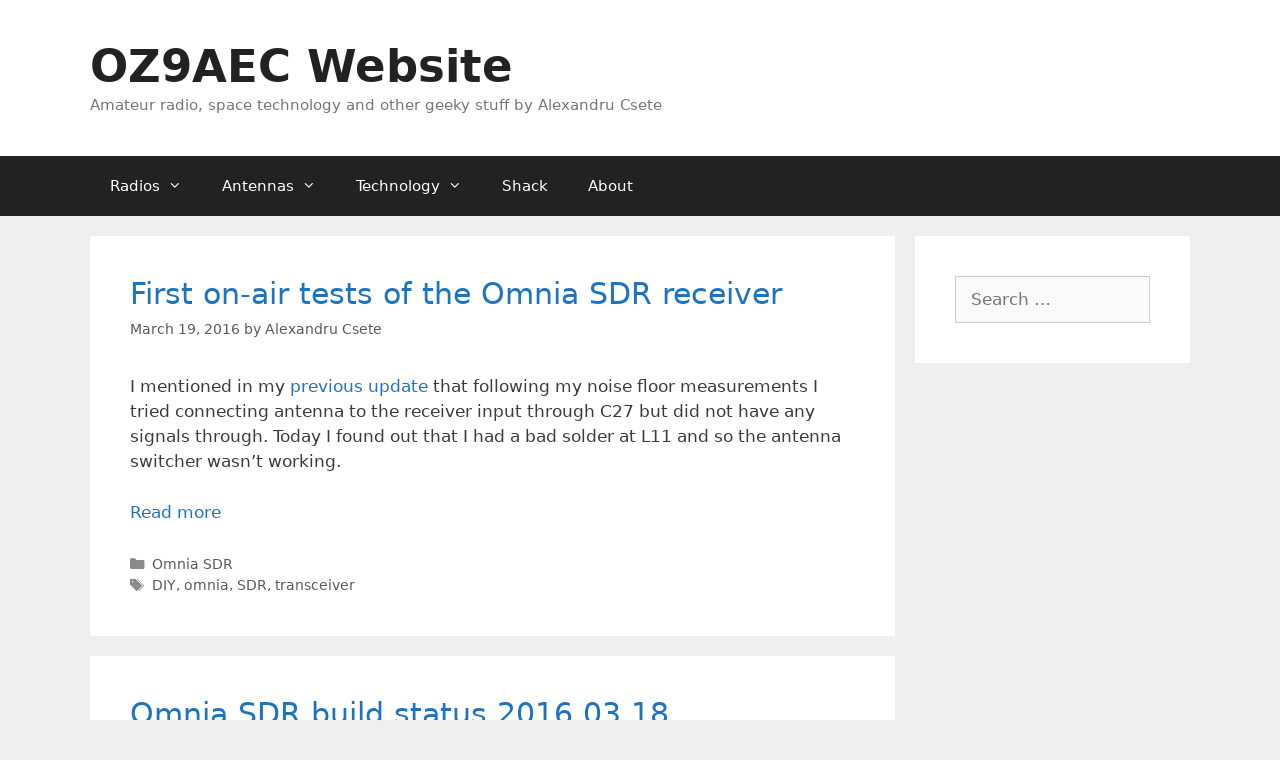

--- FILE ---
content_type: text/html; charset=UTF-8
request_url: https://www.oz9aec.net/page/3?title=Special%3ARecentChangesLinked&hideminor=0&hideanons=1
body_size: 13790
content:
<!DOCTYPE html>
<html lang="en-US">
<head>
	<meta charset="UTF-8">
	<meta name='robots' content='index, follow, max-image-preview:large, max-snippet:-1, max-video-preview:-1' />
<meta name="viewport" content="width=device-width, initial-scale=1">
	<!-- This site is optimized with the Yoast SEO plugin v26.7 - https://yoast.com/wordpress/plugins/seo/ -->
	<title>OZ9AEC Website - Page 3 of 44 - Amateur radio, space technology and other geeky stuff by Alexandru Csete</title>
	<meta name="description" content="Amateur radio, space technology and other geeky stuff by Alexandru Csete" />
	<link rel="canonical" href="https://www.oz9aec.net/page/3" />
	<link rel="prev" href="https://www.oz9aec.net/page/2" />
	<link rel="next" href="https://www.oz9aec.net/page/4" />
	<meta property="og:locale" content="en_US" />
	<meta property="og:type" content="website" />
	<meta property="og:title" content="OZ9AEC Website" />
	<meta property="og:description" content="Amateur radio, space technology and other geeky stuff by Alexandru Csete" />
	<meta property="og:url" content="https://www.oz9aec.net/" />
	<meta property="og:site_name" content="OZ9AEC Website" />
	<meta name="twitter:card" content="summary_large_image" />
	<meta name="twitter:site" content="@csete" />
	<script type="application/ld+json" class="yoast-schema-graph">{"@context":"https://schema.org","@graph":[{"@type":"CollectionPage","@id":"https://www.oz9aec.net/","url":"https://www.oz9aec.net/page/3","name":"OZ9AEC Website - Page 3 of 44 - Amateur radio, space technology and other geeky stuff by Alexandru Csete","isPartOf":{"@id":"https://www.oz9aec.net/#website"},"about":{"@id":"https://www.oz9aec.net/#/schema/person/0b38ad122247a07992b0bac5d3da28fa"},"description":"Amateur radio, space technology and other geeky stuff by Alexandru Csete","breadcrumb":{"@id":"https://www.oz9aec.net/page/3#breadcrumb"},"inLanguage":"en-US"},{"@type":"BreadcrumbList","@id":"https://www.oz9aec.net/page/3#breadcrumb","itemListElement":[{"@type":"ListItem","position":1,"name":"Home"}]},{"@type":"WebSite","@id":"https://www.oz9aec.net/#website","url":"https://www.oz9aec.net/","name":"OZ9AEC Website","description":"Amateur radio, space technology and other geeky stuff by Alexandru Csete","publisher":{"@id":"https://www.oz9aec.net/#/schema/person/0b38ad122247a07992b0bac5d3da28fa"},"potentialAction":[{"@type":"SearchAction","target":{"@type":"EntryPoint","urlTemplate":"https://www.oz9aec.net/?s={search_term_string}"},"query-input":{"@type":"PropertyValueSpecification","valueRequired":true,"valueName":"search_term_string"}}],"inLanguage":"en-US"},{"@type":["Person","Organization"],"@id":"https://www.oz9aec.net/#/schema/person/0b38ad122247a07992b0bac5d3da28fa","name":"Alexandru Csete","image":{"@type":"ImageObject","inLanguage":"en-US","@id":"https://www.oz9aec.net/#/schema/person/image/","url":"https://secure.gravatar.com/avatar/79dd409256eaf894c2fc67deab5a5c23f6fab4060a8e7bec48ad8842b97aacbc?s=96&d=mm&r=g","contentUrl":"https://secure.gravatar.com/avatar/79dd409256eaf894c2fc67deab5a5c23f6fab4060a8e7bec48ad8842b97aacbc?s=96&d=mm&r=g","caption":"Alexandru Csete"},"logo":{"@id":"https://www.oz9aec.net/#/schema/person/image/"},"description":"Embedded software engineer in the satcom industry during the day. Radio amateur and SDR hacker during the night.","sameAs":["https://www.oz9aec.net","https://x.com/csete"]}]}</script>
	<!-- / Yoast SEO plugin. -->


<link rel="alternate" type="application/rss+xml" title="OZ9AEC Website &raquo; Feed" href="https://www.oz9aec.net/feed" />
<link rel="alternate" type="application/rss+xml" title="OZ9AEC Website &raquo; Comments Feed" href="https://www.oz9aec.net/comments/feed" />
<style id='wp-img-auto-sizes-contain-inline-css'>
img:is([sizes=auto i],[sizes^="auto," i]){contain-intrinsic-size:3000px 1500px}
/*# sourceURL=wp-img-auto-sizes-contain-inline-css */
</style>
<style id='wp-emoji-styles-inline-css'>

	img.wp-smiley, img.emoji {
		display: inline !important;
		border: none !important;
		box-shadow: none !important;
		height: 1em !important;
		width: 1em !important;
		margin: 0 0.07em !important;
		vertical-align: -0.1em !important;
		background: none !important;
		padding: 0 !important;
	}
/*# sourceURL=wp-emoji-styles-inline-css */
</style>
<style id='wp-block-library-inline-css'>
:root{--wp-block-synced-color:#7a00df;--wp-block-synced-color--rgb:122,0,223;--wp-bound-block-color:var(--wp-block-synced-color);--wp-editor-canvas-background:#ddd;--wp-admin-theme-color:#007cba;--wp-admin-theme-color--rgb:0,124,186;--wp-admin-theme-color-darker-10:#006ba1;--wp-admin-theme-color-darker-10--rgb:0,107,160.5;--wp-admin-theme-color-darker-20:#005a87;--wp-admin-theme-color-darker-20--rgb:0,90,135;--wp-admin-border-width-focus:2px}@media (min-resolution:192dpi){:root{--wp-admin-border-width-focus:1.5px}}.wp-element-button{cursor:pointer}:root .has-very-light-gray-background-color{background-color:#eee}:root .has-very-dark-gray-background-color{background-color:#313131}:root .has-very-light-gray-color{color:#eee}:root .has-very-dark-gray-color{color:#313131}:root .has-vivid-green-cyan-to-vivid-cyan-blue-gradient-background{background:linear-gradient(135deg,#00d084,#0693e3)}:root .has-purple-crush-gradient-background{background:linear-gradient(135deg,#34e2e4,#4721fb 50%,#ab1dfe)}:root .has-hazy-dawn-gradient-background{background:linear-gradient(135deg,#faaca8,#dad0ec)}:root .has-subdued-olive-gradient-background{background:linear-gradient(135deg,#fafae1,#67a671)}:root .has-atomic-cream-gradient-background{background:linear-gradient(135deg,#fdd79a,#004a59)}:root .has-nightshade-gradient-background{background:linear-gradient(135deg,#330968,#31cdcf)}:root .has-midnight-gradient-background{background:linear-gradient(135deg,#020381,#2874fc)}:root{--wp--preset--font-size--normal:16px;--wp--preset--font-size--huge:42px}.has-regular-font-size{font-size:1em}.has-larger-font-size{font-size:2.625em}.has-normal-font-size{font-size:var(--wp--preset--font-size--normal)}.has-huge-font-size{font-size:var(--wp--preset--font-size--huge)}.has-text-align-center{text-align:center}.has-text-align-left{text-align:left}.has-text-align-right{text-align:right}.has-fit-text{white-space:nowrap!important}#end-resizable-editor-section{display:none}.aligncenter{clear:both}.items-justified-left{justify-content:flex-start}.items-justified-center{justify-content:center}.items-justified-right{justify-content:flex-end}.items-justified-space-between{justify-content:space-between}.screen-reader-text{border:0;clip-path:inset(50%);height:1px;margin:-1px;overflow:hidden;padding:0;position:absolute;width:1px;word-wrap:normal!important}.screen-reader-text:focus{background-color:#ddd;clip-path:none;color:#444;display:block;font-size:1em;height:auto;left:5px;line-height:normal;padding:15px 23px 14px;text-decoration:none;top:5px;width:auto;z-index:100000}html :where(.has-border-color){border-style:solid}html :where([style*=border-top-color]){border-top-style:solid}html :where([style*=border-right-color]){border-right-style:solid}html :where([style*=border-bottom-color]){border-bottom-style:solid}html :where([style*=border-left-color]){border-left-style:solid}html :where([style*=border-width]){border-style:solid}html :where([style*=border-top-width]){border-top-style:solid}html :where([style*=border-right-width]){border-right-style:solid}html :where([style*=border-bottom-width]){border-bottom-style:solid}html :where([style*=border-left-width]){border-left-style:solid}html :where(img[class*=wp-image-]){height:auto;max-width:100%}:where(figure){margin:0 0 1em}html :where(.is-position-sticky){--wp-admin--admin-bar--position-offset:var(--wp-admin--admin-bar--height,0px)}@media screen and (max-width:600px){html :where(.is-position-sticky){--wp-admin--admin-bar--position-offset:0px}}

/*# sourceURL=wp-block-library-inline-css */
</style><style id='global-styles-inline-css'>
:root{--wp--preset--aspect-ratio--square: 1;--wp--preset--aspect-ratio--4-3: 4/3;--wp--preset--aspect-ratio--3-4: 3/4;--wp--preset--aspect-ratio--3-2: 3/2;--wp--preset--aspect-ratio--2-3: 2/3;--wp--preset--aspect-ratio--16-9: 16/9;--wp--preset--aspect-ratio--9-16: 9/16;--wp--preset--color--black: #000000;--wp--preset--color--cyan-bluish-gray: #abb8c3;--wp--preset--color--white: #ffffff;--wp--preset--color--pale-pink: #f78da7;--wp--preset--color--vivid-red: #cf2e2e;--wp--preset--color--luminous-vivid-orange: #ff6900;--wp--preset--color--luminous-vivid-amber: #fcb900;--wp--preset--color--light-green-cyan: #7bdcb5;--wp--preset--color--vivid-green-cyan: #00d084;--wp--preset--color--pale-cyan-blue: #8ed1fc;--wp--preset--color--vivid-cyan-blue: #0693e3;--wp--preset--color--vivid-purple: #9b51e0;--wp--preset--color--contrast: var(--contrast);--wp--preset--color--contrast-2: var(--contrast-2);--wp--preset--color--contrast-3: var(--contrast-3);--wp--preset--color--base: var(--base);--wp--preset--color--base-2: var(--base-2);--wp--preset--color--base-3: var(--base-3);--wp--preset--color--accent: var(--accent);--wp--preset--gradient--vivid-cyan-blue-to-vivid-purple: linear-gradient(135deg,rgb(6,147,227) 0%,rgb(155,81,224) 100%);--wp--preset--gradient--light-green-cyan-to-vivid-green-cyan: linear-gradient(135deg,rgb(122,220,180) 0%,rgb(0,208,130) 100%);--wp--preset--gradient--luminous-vivid-amber-to-luminous-vivid-orange: linear-gradient(135deg,rgb(252,185,0) 0%,rgb(255,105,0) 100%);--wp--preset--gradient--luminous-vivid-orange-to-vivid-red: linear-gradient(135deg,rgb(255,105,0) 0%,rgb(207,46,46) 100%);--wp--preset--gradient--very-light-gray-to-cyan-bluish-gray: linear-gradient(135deg,rgb(238,238,238) 0%,rgb(169,184,195) 100%);--wp--preset--gradient--cool-to-warm-spectrum: linear-gradient(135deg,rgb(74,234,220) 0%,rgb(151,120,209) 20%,rgb(207,42,186) 40%,rgb(238,44,130) 60%,rgb(251,105,98) 80%,rgb(254,248,76) 100%);--wp--preset--gradient--blush-light-purple: linear-gradient(135deg,rgb(255,206,236) 0%,rgb(152,150,240) 100%);--wp--preset--gradient--blush-bordeaux: linear-gradient(135deg,rgb(254,205,165) 0%,rgb(254,45,45) 50%,rgb(107,0,62) 100%);--wp--preset--gradient--luminous-dusk: linear-gradient(135deg,rgb(255,203,112) 0%,rgb(199,81,192) 50%,rgb(65,88,208) 100%);--wp--preset--gradient--pale-ocean: linear-gradient(135deg,rgb(255,245,203) 0%,rgb(182,227,212) 50%,rgb(51,167,181) 100%);--wp--preset--gradient--electric-grass: linear-gradient(135deg,rgb(202,248,128) 0%,rgb(113,206,126) 100%);--wp--preset--gradient--midnight: linear-gradient(135deg,rgb(2,3,129) 0%,rgb(40,116,252) 100%);--wp--preset--font-size--small: 13px;--wp--preset--font-size--medium: 20px;--wp--preset--font-size--large: 36px;--wp--preset--font-size--x-large: 42px;--wp--preset--spacing--20: 0.44rem;--wp--preset--spacing--30: 0.67rem;--wp--preset--spacing--40: 1rem;--wp--preset--spacing--50: 1.5rem;--wp--preset--spacing--60: 2.25rem;--wp--preset--spacing--70: 3.38rem;--wp--preset--spacing--80: 5.06rem;--wp--preset--shadow--natural: 6px 6px 9px rgba(0, 0, 0, 0.2);--wp--preset--shadow--deep: 12px 12px 50px rgba(0, 0, 0, 0.4);--wp--preset--shadow--sharp: 6px 6px 0px rgba(0, 0, 0, 0.2);--wp--preset--shadow--outlined: 6px 6px 0px -3px rgb(255, 255, 255), 6px 6px rgb(0, 0, 0);--wp--preset--shadow--crisp: 6px 6px 0px rgb(0, 0, 0);}:where(.is-layout-flex){gap: 0.5em;}:where(.is-layout-grid){gap: 0.5em;}body .is-layout-flex{display: flex;}.is-layout-flex{flex-wrap: wrap;align-items: center;}.is-layout-flex > :is(*, div){margin: 0;}body .is-layout-grid{display: grid;}.is-layout-grid > :is(*, div){margin: 0;}:where(.wp-block-columns.is-layout-flex){gap: 2em;}:where(.wp-block-columns.is-layout-grid){gap: 2em;}:where(.wp-block-post-template.is-layout-flex){gap: 1.25em;}:where(.wp-block-post-template.is-layout-grid){gap: 1.25em;}.has-black-color{color: var(--wp--preset--color--black) !important;}.has-cyan-bluish-gray-color{color: var(--wp--preset--color--cyan-bluish-gray) !important;}.has-white-color{color: var(--wp--preset--color--white) !important;}.has-pale-pink-color{color: var(--wp--preset--color--pale-pink) !important;}.has-vivid-red-color{color: var(--wp--preset--color--vivid-red) !important;}.has-luminous-vivid-orange-color{color: var(--wp--preset--color--luminous-vivid-orange) !important;}.has-luminous-vivid-amber-color{color: var(--wp--preset--color--luminous-vivid-amber) !important;}.has-light-green-cyan-color{color: var(--wp--preset--color--light-green-cyan) !important;}.has-vivid-green-cyan-color{color: var(--wp--preset--color--vivid-green-cyan) !important;}.has-pale-cyan-blue-color{color: var(--wp--preset--color--pale-cyan-blue) !important;}.has-vivid-cyan-blue-color{color: var(--wp--preset--color--vivid-cyan-blue) !important;}.has-vivid-purple-color{color: var(--wp--preset--color--vivid-purple) !important;}.has-black-background-color{background-color: var(--wp--preset--color--black) !important;}.has-cyan-bluish-gray-background-color{background-color: var(--wp--preset--color--cyan-bluish-gray) !important;}.has-white-background-color{background-color: var(--wp--preset--color--white) !important;}.has-pale-pink-background-color{background-color: var(--wp--preset--color--pale-pink) !important;}.has-vivid-red-background-color{background-color: var(--wp--preset--color--vivid-red) !important;}.has-luminous-vivid-orange-background-color{background-color: var(--wp--preset--color--luminous-vivid-orange) !important;}.has-luminous-vivid-amber-background-color{background-color: var(--wp--preset--color--luminous-vivid-amber) !important;}.has-light-green-cyan-background-color{background-color: var(--wp--preset--color--light-green-cyan) !important;}.has-vivid-green-cyan-background-color{background-color: var(--wp--preset--color--vivid-green-cyan) !important;}.has-pale-cyan-blue-background-color{background-color: var(--wp--preset--color--pale-cyan-blue) !important;}.has-vivid-cyan-blue-background-color{background-color: var(--wp--preset--color--vivid-cyan-blue) !important;}.has-vivid-purple-background-color{background-color: var(--wp--preset--color--vivid-purple) !important;}.has-black-border-color{border-color: var(--wp--preset--color--black) !important;}.has-cyan-bluish-gray-border-color{border-color: var(--wp--preset--color--cyan-bluish-gray) !important;}.has-white-border-color{border-color: var(--wp--preset--color--white) !important;}.has-pale-pink-border-color{border-color: var(--wp--preset--color--pale-pink) !important;}.has-vivid-red-border-color{border-color: var(--wp--preset--color--vivid-red) !important;}.has-luminous-vivid-orange-border-color{border-color: var(--wp--preset--color--luminous-vivid-orange) !important;}.has-luminous-vivid-amber-border-color{border-color: var(--wp--preset--color--luminous-vivid-amber) !important;}.has-light-green-cyan-border-color{border-color: var(--wp--preset--color--light-green-cyan) !important;}.has-vivid-green-cyan-border-color{border-color: var(--wp--preset--color--vivid-green-cyan) !important;}.has-pale-cyan-blue-border-color{border-color: var(--wp--preset--color--pale-cyan-blue) !important;}.has-vivid-cyan-blue-border-color{border-color: var(--wp--preset--color--vivid-cyan-blue) !important;}.has-vivid-purple-border-color{border-color: var(--wp--preset--color--vivid-purple) !important;}.has-vivid-cyan-blue-to-vivid-purple-gradient-background{background: var(--wp--preset--gradient--vivid-cyan-blue-to-vivid-purple) !important;}.has-light-green-cyan-to-vivid-green-cyan-gradient-background{background: var(--wp--preset--gradient--light-green-cyan-to-vivid-green-cyan) !important;}.has-luminous-vivid-amber-to-luminous-vivid-orange-gradient-background{background: var(--wp--preset--gradient--luminous-vivid-amber-to-luminous-vivid-orange) !important;}.has-luminous-vivid-orange-to-vivid-red-gradient-background{background: var(--wp--preset--gradient--luminous-vivid-orange-to-vivid-red) !important;}.has-very-light-gray-to-cyan-bluish-gray-gradient-background{background: var(--wp--preset--gradient--very-light-gray-to-cyan-bluish-gray) !important;}.has-cool-to-warm-spectrum-gradient-background{background: var(--wp--preset--gradient--cool-to-warm-spectrum) !important;}.has-blush-light-purple-gradient-background{background: var(--wp--preset--gradient--blush-light-purple) !important;}.has-blush-bordeaux-gradient-background{background: var(--wp--preset--gradient--blush-bordeaux) !important;}.has-luminous-dusk-gradient-background{background: var(--wp--preset--gradient--luminous-dusk) !important;}.has-pale-ocean-gradient-background{background: var(--wp--preset--gradient--pale-ocean) !important;}.has-electric-grass-gradient-background{background: var(--wp--preset--gradient--electric-grass) !important;}.has-midnight-gradient-background{background: var(--wp--preset--gradient--midnight) !important;}.has-small-font-size{font-size: var(--wp--preset--font-size--small) !important;}.has-medium-font-size{font-size: var(--wp--preset--font-size--medium) !important;}.has-large-font-size{font-size: var(--wp--preset--font-size--large) !important;}.has-x-large-font-size{font-size: var(--wp--preset--font-size--x-large) !important;}
/*# sourceURL=global-styles-inline-css */
</style>

<style id='classic-theme-styles-inline-css'>
/*! This file is auto-generated */
.wp-block-button__link{color:#fff;background-color:#32373c;border-radius:9999px;box-shadow:none;text-decoration:none;padding:calc(.667em + 2px) calc(1.333em + 2px);font-size:1.125em}.wp-block-file__button{background:#32373c;color:#fff;text-decoration:none}
/*# sourceURL=/wp-includes/css/classic-themes.min.css */
</style>
<link rel='stylesheet' id='generate-style-grid-css' href='https://usercontent.one/wp/www.oz9aec.net/wp-content/themes/generatepress/assets/css/unsemantic-grid.min.css?ver=3.4.0' media='all' />
<link rel='stylesheet' id='generate-style-css' href='https://usercontent.one/wp/www.oz9aec.net/wp-content/themes/generatepress/assets/css/style.min.css?ver=3.4.0' media='all' />
<style id='generate-style-inline-css'>
body{background-color:#efefef;color:#3a3a3a;}a{color:#1e73be;}a:hover, a:focus, a:active{color:#000000;}body .grid-container{max-width:1100px;}.wp-block-group__inner-container{max-width:1100px;margin-left:auto;margin-right:auto;}.site-header .header-image{width:230px;}:root{--contrast:#222222;--contrast-2:#575760;--contrast-3:#b2b2be;--base:#f0f0f0;--base-2:#f7f8f9;--base-3:#ffffff;--accent:#1e73be;}:root .has-contrast-color{color:var(--contrast);}:root .has-contrast-background-color{background-color:var(--contrast);}:root .has-contrast-2-color{color:var(--contrast-2);}:root .has-contrast-2-background-color{background-color:var(--contrast-2);}:root .has-contrast-3-color{color:var(--contrast-3);}:root .has-contrast-3-background-color{background-color:var(--contrast-3);}:root .has-base-color{color:var(--base);}:root .has-base-background-color{background-color:var(--base);}:root .has-base-2-color{color:var(--base-2);}:root .has-base-2-background-color{background-color:var(--base-2);}:root .has-base-3-color{color:var(--base-3);}:root .has-base-3-background-color{background-color:var(--base-3);}:root .has-accent-color{color:var(--accent);}:root .has-accent-background-color{background-color:var(--accent);}body, button, input, select, textarea{font-family:-apple-system, system-ui, BlinkMacSystemFont, "Segoe UI", Helvetica, Arial, sans-serif, "Apple Color Emoji", "Segoe UI Emoji", "Segoe UI Symbol";}body{line-height:1.5;}.entry-content > [class*="wp-block-"]:not(:last-child):not(.wp-block-heading){margin-bottom:1.5em;}.main-title{font-size:45px;}.main-navigation .main-nav ul ul li a{font-size:14px;}.sidebar .widget, .footer-widgets .widget{font-size:17px;}h1{font-weight:300;font-size:40px;}h2{font-weight:300;font-size:30px;}h3{font-size:20px;}h4{font-size:inherit;}h5{font-size:inherit;}@media (max-width:768px){.main-title{font-size:30px;}h1{font-size:30px;}h2{font-size:25px;}}.top-bar{background-color:#636363;color:#ffffff;}.top-bar a{color:#ffffff;}.top-bar a:hover{color:#303030;}.site-header{background-color:#ffffff;color:#3a3a3a;}.site-header a{color:#3a3a3a;}.main-title a,.main-title a:hover{color:#222222;}.site-description{color:#757575;}.main-navigation,.main-navigation ul ul{background-color:#222222;}.main-navigation .main-nav ul li a, .main-navigation .menu-toggle, .main-navigation .menu-bar-items{color:#ffffff;}.main-navigation .main-nav ul li:not([class*="current-menu-"]):hover > a, .main-navigation .main-nav ul li:not([class*="current-menu-"]):focus > a, .main-navigation .main-nav ul li.sfHover:not([class*="current-menu-"]) > a, .main-navigation .menu-bar-item:hover > a, .main-navigation .menu-bar-item.sfHover > a{color:#ffffff;background-color:#3f3f3f;}button.menu-toggle:hover,button.menu-toggle:focus,.main-navigation .mobile-bar-items a,.main-navigation .mobile-bar-items a:hover,.main-navigation .mobile-bar-items a:focus{color:#ffffff;}.main-navigation .main-nav ul li[class*="current-menu-"] > a{color:#ffffff;background-color:#3f3f3f;}.navigation-search input[type="search"],.navigation-search input[type="search"]:active, .navigation-search input[type="search"]:focus, .main-navigation .main-nav ul li.search-item.active > a, .main-navigation .menu-bar-items .search-item.active > a{color:#ffffff;background-color:#3f3f3f;}.main-navigation ul ul{background-color:#3f3f3f;}.main-navigation .main-nav ul ul li a{color:#ffffff;}.main-navigation .main-nav ul ul li:not([class*="current-menu-"]):hover > a,.main-navigation .main-nav ul ul li:not([class*="current-menu-"]):focus > a, .main-navigation .main-nav ul ul li.sfHover:not([class*="current-menu-"]) > a{color:#ffffff;background-color:#4f4f4f;}.main-navigation .main-nav ul ul li[class*="current-menu-"] > a{color:#ffffff;background-color:#4f4f4f;}.separate-containers .inside-article, .separate-containers .comments-area, .separate-containers .page-header, .one-container .container, .separate-containers .paging-navigation, .inside-page-header{background-color:#ffffff;}.entry-meta{color:#595959;}.entry-meta a{color:#595959;}.entry-meta a:hover{color:#1e73be;}.sidebar .widget{background-color:#ffffff;}.sidebar .widget .widget-title{color:#000000;}.footer-widgets{background-color:#ffffff;}.footer-widgets .widget-title{color:#000000;}.site-info{color:#ffffff;background-color:#222222;}.site-info a{color:#ffffff;}.site-info a:hover{color:#606060;}.footer-bar .widget_nav_menu .current-menu-item a{color:#606060;}input[type="text"],input[type="email"],input[type="url"],input[type="password"],input[type="search"],input[type="tel"],input[type="number"],textarea,select{color:#666666;background-color:#fafafa;border-color:#cccccc;}input[type="text"]:focus,input[type="email"]:focus,input[type="url"]:focus,input[type="password"]:focus,input[type="search"]:focus,input[type="tel"]:focus,input[type="number"]:focus,textarea:focus,select:focus{color:#666666;background-color:#ffffff;border-color:#bfbfbf;}button,html input[type="button"],input[type="reset"],input[type="submit"],a.button,a.wp-block-button__link:not(.has-background){color:#ffffff;background-color:#666666;}button:hover,html input[type="button"]:hover,input[type="reset"]:hover,input[type="submit"]:hover,a.button:hover,button:focus,html input[type="button"]:focus,input[type="reset"]:focus,input[type="submit"]:focus,a.button:focus,a.wp-block-button__link:not(.has-background):active,a.wp-block-button__link:not(.has-background):focus,a.wp-block-button__link:not(.has-background):hover{color:#ffffff;background-color:#3f3f3f;}a.generate-back-to-top{background-color:rgba( 0,0,0,0.4 );color:#ffffff;}a.generate-back-to-top:hover,a.generate-back-to-top:focus{background-color:rgba( 0,0,0,0.6 );color:#ffffff;}:root{--gp-search-modal-bg-color:var(--base-3);--gp-search-modal-text-color:var(--contrast);--gp-search-modal-overlay-bg-color:rgba(0,0,0,0.2);}@media (max-width:768px){.main-navigation .menu-bar-item:hover > a, .main-navigation .menu-bar-item.sfHover > a{background:none;color:#ffffff;}}.inside-top-bar{padding:10px;}.inside-header{padding:40px;}.site-main .wp-block-group__inner-container{padding:40px;}.entry-content .alignwide, body:not(.no-sidebar) .entry-content .alignfull{margin-left:-40px;width:calc(100% + 80px);max-width:calc(100% + 80px);}.rtl .menu-item-has-children .dropdown-menu-toggle{padding-left:20px;}.rtl .main-navigation .main-nav ul li.menu-item-has-children > a{padding-right:20px;}.site-info{padding:20px;}@media (max-width:768px){.separate-containers .inside-article, .separate-containers .comments-area, .separate-containers .page-header, .separate-containers .paging-navigation, .one-container .site-content, .inside-page-header{padding:30px;}.site-main .wp-block-group__inner-container{padding:30px;}.site-info{padding-right:10px;padding-left:10px;}.entry-content .alignwide, body:not(.no-sidebar) .entry-content .alignfull{margin-left:-30px;width:calc(100% + 60px);max-width:calc(100% + 60px);}}.one-container .sidebar .widget{padding:0px;}/* End cached CSS */@media (max-width:768px){.main-navigation .menu-toggle,.main-navigation .mobile-bar-items,.sidebar-nav-mobile:not(#sticky-placeholder){display:block;}.main-navigation ul,.gen-sidebar-nav{display:none;}[class*="nav-float-"] .site-header .inside-header > *{float:none;clear:both;}}
/*# sourceURL=generate-style-inline-css */
</style>
<link rel='stylesheet' id='generate-mobile-style-css' href='https://usercontent.one/wp/www.oz9aec.net/wp-content/themes/generatepress/assets/css/mobile.min.css?ver=3.4.0' media='all' />
<link rel='stylesheet' id='generate-font-icons-css' href='https://usercontent.one/wp/www.oz9aec.net/wp-content/themes/generatepress/assets/css/components/font-icons.min.css?ver=3.4.0' media='all' />
<link rel="https://api.w.org/" href="https://www.oz9aec.net/wp-json/" /><link rel="EditURI" type="application/rsd+xml" title="RSD" href="https://www.oz9aec.net/xmlrpc.php?rsd" />
<meta name="generator" content="WordPress 6.9" />
<style>[class*=" icon-oc-"],[class^=icon-oc-]{speak:none;font-style:normal;font-weight:400;font-variant:normal;text-transform:none;line-height:1;-webkit-font-smoothing:antialiased;-moz-osx-font-smoothing:grayscale}.icon-oc-one-com-white-32px-fill:before{content:"901"}.icon-oc-one-com:before{content:"900"}#one-com-icon,.toplevel_page_onecom-wp .wp-menu-image{speak:none;display:flex;align-items:center;justify-content:center;text-transform:none;line-height:1;-webkit-font-smoothing:antialiased;-moz-osx-font-smoothing:grayscale}.onecom-wp-admin-bar-item>a,.toplevel_page_onecom-wp>.wp-menu-name{font-size:16px;font-weight:400;line-height:1}.toplevel_page_onecom-wp>.wp-menu-name img{width:69px;height:9px;}.wp-submenu-wrap.wp-submenu>.wp-submenu-head>img{width:88px;height:auto}.onecom-wp-admin-bar-item>a img{height:7px!important}.onecom-wp-admin-bar-item>a img,.toplevel_page_onecom-wp>.wp-menu-name img{opacity:.8}.onecom-wp-admin-bar-item.hover>a img,.toplevel_page_onecom-wp.wp-has-current-submenu>.wp-menu-name img,li.opensub>a.toplevel_page_onecom-wp>.wp-menu-name img{opacity:1}#one-com-icon:before,.onecom-wp-admin-bar-item>a:before,.toplevel_page_onecom-wp>.wp-menu-image:before{content:'';position:static!important;background-color:rgba(240,245,250,.4);border-radius:102px;width:18px;height:18px;padding:0!important}.onecom-wp-admin-bar-item>a:before{width:14px;height:14px}.onecom-wp-admin-bar-item.hover>a:before,.toplevel_page_onecom-wp.opensub>a>.wp-menu-image:before,.toplevel_page_onecom-wp.wp-has-current-submenu>.wp-menu-image:before{background-color:#76b82a}.onecom-wp-admin-bar-item>a{display:inline-flex!important;align-items:center;justify-content:center}#one-com-logo-wrapper{font-size:4em}#one-com-icon{vertical-align:middle}.imagify-welcome{display:none !important;}</style><!-- All in one Favicon 4.8 --><link rel="icon" href="https://usercontent.one/wp/www.oz9aec.net/wp-content/uploads/2023/12/favicon-1.png" type="image/png"/>
<link rel="apple-touch-icon" href="https://usercontent.one/wp/www.oz9aec.net/wp-content/uploads/2023/12/favicon-4.png" />
</head>

<body class="home blog paged wp-embed-responsive paged-3 wp-theme-generatepress right-sidebar nav-below-header separate-containers fluid-header active-footer-widgets-3 nav-aligned-left header-aligned-left dropdown-hover" itemtype="https://schema.org/Blog" itemscope>
	<a class="screen-reader-text skip-link" href="#content" title="Skip to content">Skip to content</a>		<header class="site-header" id="masthead" aria-label="Site"  itemtype="https://schema.org/WPHeader" itemscope>
			<div class="inside-header grid-container grid-parent">
				<div class="site-branding">
						<h1 class="main-title" itemprop="headline">
					<a href="https://www.oz9aec.net/" rel="home">OZ9AEC Website</a>
				</h1>
						<p class="site-description" itemprop="description">Amateur radio, space technology and other geeky stuff by Alexandru Csete</p>
					</div>			</div>
		</header>
				<nav class="main-navigation sub-menu-right" id="site-navigation" aria-label="Primary"  itemtype="https://schema.org/SiteNavigationElement" itemscope>
			<div class="inside-navigation grid-container grid-parent">
								<button class="menu-toggle" aria-controls="primary-menu" aria-expanded="false">
					<span class="mobile-menu">Menu</span>				</button>
				<div id="primary-menu" class="main-nav"><ul id="menu-top-menu" class=" menu sf-menu"><li id="menu-item-715" class="menu-item menu-item-type-taxonomy menu-item-object-category menu-item-has-children menu-item-715"><a href="https://www.oz9aec.net/category/radios">Radios<span role="presentation" class="dropdown-menu-toggle"></span></a>
<ul class="sub-menu">
	<li id="menu-item-721" class="menu-item menu-item-type-taxonomy menu-item-object-category menu-item-721"><a href="https://www.oz9aec.net/category/radios/omnia-sdr">Omnia SDR</a></li>
	<li id="menu-item-782" class="menu-item menu-item-type-taxonomy menu-item-object-category menu-item-782"><a href="https://www.oz9aec.net/category/radios/airspy">Airspy</a></li>
	<li id="menu-item-720" class="menu-item menu-item-type-taxonomy menu-item-object-category menu-item-720"><a href="https://www.oz9aec.net/category/radios/mchf">mcHF</a></li>
	<li id="menu-item-718" class="menu-item menu-item-type-taxonomy menu-item-object-category menu-item-718"><a href="https://www.oz9aec.net/category/radios/ic-706">IC-706</a></li>
	<li id="menu-item-728" class="menu-item menu-item-type-taxonomy menu-item-object-category menu-item-728"><a href="https://www.oz9aec.net/category/radios/ic-765">IC-765</a></li>
	<li id="menu-item-722" class="menu-item menu-item-type-taxonomy menu-item-object-category menu-item-722"><a href="https://www.oz9aec.net/category/radios/ft-817">FT-817ND</a></li>
	<li id="menu-item-724" class="menu-item menu-item-type-taxonomy menu-item-object-category menu-item-724"><a href="https://www.oz9aec.net/category/radios/gnu-radio">GNU Radio</a></li>
	<li id="menu-item-727" class="menu-item menu-item-type-taxonomy menu-item-object-category menu-item-727"><a href="https://www.oz9aec.net/category/radios/funcube-dongle">Funcube Dongle</a></li>
	<li id="menu-item-729" class="menu-item menu-item-type-taxonomy menu-item-object-category menu-item-729"><a href="https://www.oz9aec.net/category/radios/k1">Elecraft K1</a></li>
	<li id="menu-item-730" class="menu-item menu-item-type-taxonomy menu-item-object-category menu-item-730"><a href="https://www.oz9aec.net/category/radios/sparrow-40">Sparrow 40</a></li>
</ul>
</li>
<li id="menu-item-731" class="menu-item menu-item-type-taxonomy menu-item-object-category menu-item-has-children menu-item-731"><a href="https://www.oz9aec.net/category/antennas">Antennas<span role="presentation" class="dropdown-menu-toggle"></span></a>
<ul class="sub-menu">
	<li id="menu-item-734" class="menu-item menu-item-type-taxonomy menu-item-object-category menu-item-734"><a href="https://www.oz9aec.net/category/antennas/hf2v">Butternut HF2V</a></li>
	<li id="menu-item-733" class="menu-item menu-item-type-taxonomy menu-item-object-category menu-item-733"><a href="https://www.oz9aec.net/category/antennas/dx88">Hy-Gain DX-88</a></li>
	<li id="menu-item-736" class="menu-item menu-item-type-taxonomy menu-item-object-category menu-item-736"><a href="https://www.oz9aec.net/category/antennas/mp-1">MP-1</a></li>
	<li id="menu-item-735" class="menu-item menu-item-type-taxonomy menu-item-object-category menu-item-735"><a href="https://www.oz9aec.net/category/antennas/mw">Miracle Whip</a></li>
	<li id="menu-item-732" class="menu-item menu-item-type-taxonomy menu-item-object-category menu-item-732"><a href="https://www.oz9aec.net/category/antennas/atx-1080">ATX-1080</a></li>
	<li id="menu-item-737" class="menu-item menu-item-type-taxonomy menu-item-object-category menu-item-737"><a href="https://www.oz9aec.net/category/antennas/other">Other</a></li>
</ul>
</li>
<li id="menu-item-738" class="menu-item menu-item-type-taxonomy menu-item-object-category menu-item-has-children menu-item-738"><a href="https://www.oz9aec.net/category/technology">Technology<span role="presentation" class="dropdown-menu-toggle"></span></a>
<ul class="sub-menu">
	<li id="menu-item-739" class="menu-item menu-item-type-taxonomy menu-item-object-category menu-item-739"><a href="https://www.oz9aec.net/category/technology/dv">Digital Voice</a></li>
	<li id="menu-item-790" class="menu-item menu-item-type-taxonomy menu-item-object-category menu-item-790"><a href="https://www.oz9aec.net/category/technology/satcom">Satcom</a></li>
	<li id="menu-item-741" class="menu-item menu-item-type-taxonomy menu-item-object-category menu-item-741"><a href="https://www.oz9aec.net/category/technology/sdr">SDR</a></li>
	<li id="menu-item-740" class="menu-item menu-item-type-taxonomy menu-item-object-category menu-item-740"><a href="https://www.oz9aec.net/category/technology/dvb">DVB</a></li>
</ul>
</li>
<li id="menu-item-768" class="menu-item menu-item-type-post_type menu-item-object-page menu-item-768"><a href="https://www.oz9aec.net/shack">Shack</a></li>
<li id="menu-item-808" class="menu-item menu-item-type-post_type menu-item-object-page menu-item-808"><a href="https://www.oz9aec.net/about">About</a></li>
</ul></div>			</div>
		</nav>
		
	<div class="site grid-container container hfeed grid-parent" id="page">
				<div class="site-content" id="content">
			
	<div class="content-area grid-parent mobile-grid-100 grid-75 tablet-grid-75" id="primary">
		<main class="site-main" id="main">
			<article id="post-453" class="post-453 post type-post status-publish format-standard hentry category-omnia-sdr tag-diy tag-omnia tag-sdr tag-transceiver" itemtype="https://schema.org/CreativeWork" itemscope>
	<div class="inside-article">
					<header class="entry-header">
				<h2 class="entry-title" itemprop="headline"><a href="https://www.oz9aec.net/radios/omnia-sdr/first-on-air-tests-of-the-omnia-sdr-receiver" rel="bookmark">First on-air tests of the Omnia SDR receiver</a></h2>		<div class="entry-meta">
			<span class="posted-on"><time class="updated" datetime="2016-08-24T00:12:29+01:00" itemprop="dateModified">August 24, 2016</time><time class="entry-date published" datetime="2016-03-19T20:21:12+01:00" itemprop="datePublished">March 19, 2016</time></span> <span class="byline">by <span class="author vcard" itemprop="author" itemtype="https://schema.org/Person" itemscope><a class="url fn n" href="https://www.oz9aec.net/author/csete" title="View all posts by Alexandru Csete" rel="author" itemprop="url"><span class="author-name" itemprop="name">Alexandru Csete</span></a></span></span> 		</div>
					</header>
			
			<div class="entry-content" itemprop="text">
				<p>I mentioned in my <a href="https://www.oz9aec.net/radios/omnia-sdr/omnia-sdr-build-status-20160318" mce_href="https://www.oz9aec.net/radios/omnia-sdr/omnia-sdr-build-status-20160318">previous update</a> that following my noise floor measurements I tried connecting antenna to the receiver input through C27 but did not have any signals through. Today I found out that I had a bad solder at L11 and so the antenna switcher wasn&#8217;t working.</p>
<p class="read-more-container"><a title="First on-air tests of the Omnia SDR receiver" class="read-more content-read-more" href="https://www.oz9aec.net/radios/omnia-sdr/first-on-air-tests-of-the-omnia-sdr-receiver#more-453" aria-label="Read more about First on-air tests of the Omnia SDR receiver">Read more</a></p>
			</div>

					<footer class="entry-meta" aria-label="Entry meta">
			<span class="cat-links"><span class="screen-reader-text">Categories </span><a href="https://www.oz9aec.net/category/radios/omnia-sdr" rel="category tag">Omnia SDR</a></span> <span class="tags-links"><span class="screen-reader-text">Tags </span><a href="https://www.oz9aec.net/tag/diy" rel="tag">DIY</a>, <a href="https://www.oz9aec.net/tag/omnia" rel="tag">omnia</a>, <a href="https://www.oz9aec.net/tag/sdr" rel="tag">SDR</a>, <a href="https://www.oz9aec.net/tag/transceiver" rel="tag">transceiver</a></span> 		</footer>
			</div>
</article>
<article id="post-452" class="post-452 post type-post status-publish format-standard hentry category-omnia-sdr tag-diy tag-omnia tag-sdr tag-transceiver" itemtype="https://schema.org/CreativeWork" itemscope>
	<div class="inside-article">
					<header class="entry-header">
				<h2 class="entry-title" itemprop="headline"><a href="https://www.oz9aec.net/radios/omnia-sdr/omnia-sdr-build-status-20160318" rel="bookmark">Omnia SDR build status 2016.03.18</a></h2>		<div class="entry-meta">
			<span class="posted-on"><time class="updated" datetime="2016-08-24T00:12:35+01:00" itemprop="dateModified">August 24, 2016</time><time class="entry-date published" datetime="2016-03-18T23:08:44+01:00" itemprop="datePublished">March 18, 2016</time></span> <span class="byline">by <span class="author vcard" itemprop="author" itemtype="https://schema.org/Person" itemscope><a class="url fn n" href="https://www.oz9aec.net/author/csete" title="View all posts by Alexandru Csete" rel="author" itemprop="url"><span class="author-name" itemprop="name">Alexandru Csete</span></a></span></span> 		</div>
					</header>
			
			<div class="entry-content" itemprop="text">
				<p>The receiver is now complete and only the band pass filters are missing. The local oscillator is working well as does the computer interface. I could measure the noise floor on all bands and check how much USB noise there is on the different bands of interest, see the screenshots below.</p>
<p class="read-more-container"><a title="Omnia SDR build status 2016.03.18" class="read-more content-read-more" href="https://www.oz9aec.net/radios/omnia-sdr/omnia-sdr-build-status-20160318#more-452" aria-label="Read more about Omnia SDR build status 2016.03.18">Read more</a></p>
			</div>

					<footer class="entry-meta" aria-label="Entry meta">
			<span class="cat-links"><span class="screen-reader-text">Categories </span><a href="https://www.oz9aec.net/category/radios/omnia-sdr" rel="category tag">Omnia SDR</a></span> <span class="tags-links"><span class="screen-reader-text">Tags </span><a href="https://www.oz9aec.net/tag/diy" rel="tag">DIY</a>, <a href="https://www.oz9aec.net/tag/omnia" rel="tag">omnia</a>, <a href="https://www.oz9aec.net/tag/sdr" rel="tag">SDR</a>, <a href="https://www.oz9aec.net/tag/transceiver" rel="tag">transceiver</a></span> 		</footer>
			</div>
</article>
<article id="post-451" class="post-451 post type-post status-publish format-standard hentry category-omnia-sdr tag-diy tag-omnia tag-sdr tag-transceiver" itemtype="https://schema.org/CreativeWork" itemscope>
	<div class="inside-article">
					<header class="entry-header">
				<h2 class="entry-title" itemprop="headline"><a href="https://www.oz9aec.net/radios/omnia-sdr/omnia-sdr-build-status-20160315" rel="bookmark">Omnia SDR build status 2016.03.15</a></h2>		<div class="entry-meta">
			<span class="posted-on"><time class="updated" datetime="2016-08-24T00:12:41+01:00" itemprop="dateModified">August 24, 2016</time><time class="entry-date published" datetime="2016-03-16T21:12:37+01:00" itemprop="datePublished">March 16, 2016</time></span> <span class="byline">by <span class="author vcard" itemprop="author" itemtype="https://schema.org/Person" itemscope><a class="url fn n" href="https://www.oz9aec.net/author/csete" title="View all posts by Alexandru Csete" rel="author" itemprop="url"><span class="author-name" itemprop="name">Alexandru Csete</span></a></span></span> 		</div>
					</header>
			
			<div class="entry-content" itemprop="text">
				<p>Peter OZ7HVO has soldered the difficult parts for me, namely the CY8C32 PSoC, the PCM3060 audio codec and the SI570 oscillator. I consider the SI570 a bit difficult because it has 8 pads and the solder has to flow in below it, so best to let someone skilled do that.</p>
<p class="read-more-container"><a title="Omnia SDR build status 2016.03.15" class="read-more content-read-more" href="https://www.oz9aec.net/radios/omnia-sdr/omnia-sdr-build-status-20160315#more-451" aria-label="Read more about Omnia SDR build status 2016.03.15">Read more</a></p>
			</div>

					<footer class="entry-meta" aria-label="Entry meta">
			<span class="cat-links"><span class="screen-reader-text">Categories </span><a href="https://www.oz9aec.net/category/radios/omnia-sdr" rel="category tag">Omnia SDR</a></span> <span class="tags-links"><span class="screen-reader-text">Tags </span><a href="https://www.oz9aec.net/tag/diy" rel="tag">DIY</a>, <a href="https://www.oz9aec.net/tag/omnia" rel="tag">omnia</a>, <a href="https://www.oz9aec.net/tag/sdr" rel="tag">SDR</a>, <a href="https://www.oz9aec.net/tag/transceiver" rel="tag">transceiver</a></span> 		</footer>
			</div>
</article>
<article id="post-450" class="post-450 post type-post status-publish format-standard hentry category-omnia-sdr tag-diy tag-omnia tag-sdr tag-transceiver" itemtype="https://schema.org/CreativeWork" itemscope>
	<div class="inside-article">
					<header class="entry-header">
				<h2 class="entry-title" itemprop="headline"><a href="https://www.oz9aec.net/radios/omnia-sdr/omnia-sdr-build-status-20160313" rel="bookmark">Omnia SDR build status 2016.03.13</a></h2>		<div class="entry-meta">
			<span class="posted-on"><time class="updated" datetime="2016-08-24T00:12:47+01:00" itemprop="dateModified">August 24, 2016</time><time class="entry-date published" datetime="2016-03-13T20:57:52+01:00" itemprop="datePublished">March 13, 2016</time></span> <span class="byline">by <span class="author vcard" itemprop="author" itemtype="https://schema.org/Person" itemscope><a class="url fn n" href="https://www.oz9aec.net/author/csete" title="View all posts by Alexandru Csete" rel="author" itemprop="url"><span class="author-name" itemprop="name">Alexandru Csete</span></a></span></span> 		</div>
					</header>
			
			<div class="entry-content" itemprop="text">
				<p>Today I have started assembling my Omnia SDR kit. Ideally, I would want to start with the difficult integrated circuits, in this case the Cypress CY8C32 PSoC and the PCM3060 audio codec, but the step-by-step guide starts with the power supply and so I did the same.</p>
</p>
<p class="read-more-container"><a title="Omnia SDR build status 2016.03.13" class="read-more content-read-more" href="https://www.oz9aec.net/radios/omnia-sdr/omnia-sdr-build-status-20160313#more-450" aria-label="Read more about Omnia SDR build status 2016.03.13">Read more</a></p>
			</div>

					<footer class="entry-meta" aria-label="Entry meta">
			<span class="cat-links"><span class="screen-reader-text">Categories </span><a href="https://www.oz9aec.net/category/radios/omnia-sdr" rel="category tag">Omnia SDR</a></span> <span class="tags-links"><span class="screen-reader-text">Tags </span><a href="https://www.oz9aec.net/tag/diy" rel="tag">DIY</a>, <a href="https://www.oz9aec.net/tag/omnia" rel="tag">omnia</a>, <a href="https://www.oz9aec.net/tag/sdr" rel="tag">SDR</a>, <a href="https://www.oz9aec.net/tag/transceiver" rel="tag">transceiver</a></span> 		</footer>
			</div>
</article>
<article id="post-449" class="post-449 post type-post status-publish format-standard hentry category-omnia-sdr tag-diy tag-omnia tag-sdr tag-transceiver" itemtype="https://schema.org/CreativeWork" itemscope>
	<div class="inside-article">
					<header class="entry-header">
				<h2 class="entry-title" itemprop="headline"><a href="https://www.oz9aec.net/radios/omnia-sdr/omnia-sdr" rel="bookmark">Omnia SDR</a></h2>		<div class="entry-meta">
			<span class="posted-on"><time class="updated" datetime="2016-08-24T00:12:53+01:00" itemprop="dateModified">August 24, 2016</time><time class="entry-date published" datetime="2016-03-11T00:00:00+01:00" itemprop="datePublished">March 11, 2016</time></span> <span class="byline">by <span class="author vcard" itemprop="author" itemtype="https://schema.org/Person" itemscope><a class="url fn n" href="https://www.oz9aec.net/author/csete" title="View all posts by Alexandru Csete" rel="author" itemprop="url"><span class="author-name" itemprop="name">Alexandru Csete</span></a></span></span> 		</div>
					</header>
			
			<div class="entry-content" itemprop="text">
				<p style="text-align: left;" mce_style="text-align: left;">Few weeks ago I learned about the <a href="http://www.omnia-sdr.com/" mce_href="http://www.omnia-sdr.com/">Omnia SDR</a> project, which is a newly released softrock type transceiver kit. It has an on-board USB audio codec, which I consider to be a significant advantage, making it suitable to be used with embedded linux computer boards that do not have a good on-board audio codec. However, for me the Omnia SDR will form the basis for a remote controlled SDR transceiver, which I think will be a natural continuation of my remote rig project.</p>
<p><span style="font-size: 12.16px; line-height: 1.3em;" mce_style="font-size: 12.16px; line-height: 1.3em;"></span></p>
<p class="read-more-container"><a title="Omnia SDR" class="read-more content-read-more" href="https://www.oz9aec.net/radios/omnia-sdr/omnia-sdr#more-449" aria-label="Read more about Omnia SDR">Read more</a></p>
			</div>

					<footer class="entry-meta" aria-label="Entry meta">
			<span class="cat-links"><span class="screen-reader-text">Categories </span><a href="https://www.oz9aec.net/category/radios/omnia-sdr" rel="category tag">Omnia SDR</a></span> <span class="tags-links"><span class="screen-reader-text">Tags </span><a href="https://www.oz9aec.net/tag/diy" rel="tag">DIY</a>, <a href="https://www.oz9aec.net/tag/omnia" rel="tag">omnia</a>, <a href="https://www.oz9aec.net/tag/sdr" rel="tag">SDR</a>, <a href="https://www.oz9aec.net/tag/transceiver" rel="tag">transceiver</a></span> 		</footer>
			</div>
</article>
<article id="post-445" class="post-445 post type-post status-publish format-standard hentry category-sdr tag-cloudiq tag-receiver tag-rfspace tag-sdr" itemtype="https://schema.org/CreativeWork" itemscope>
	<div class="inside-article">
					<header class="entry-header">
				<h2 class="entry-title" itemprop="headline"><a href="https://www.oz9aec.net/technology/sdr/using-the-rfspace-cloud-iq-with-cutesdr-on-the-raspberry-pi-2" rel="bookmark">Using the RFSpace Cloud-IQ with CuteSDR on the Raspberry Pi 2</a></h2>		<div class="entry-meta">
			<span class="posted-on"><time class="updated" datetime="2016-08-24T00:13:41+01:00" itemprop="dateModified">August 24, 2016</time><time class="entry-date published" datetime="2016-01-08T19:35:43+01:00" itemprop="datePublished">January 8, 2016</time></span> <span class="byline">by <span class="author vcard" itemprop="author" itemtype="https://schema.org/Person" itemscope><a class="url fn n" href="https://www.oz9aec.net/author/csete" title="View all posts by Alexandru Csete" rel="author" itemprop="url"><span class="author-name" itemprop="name">Alexandru Csete</span></a></span></span> 		</div>
					</header>
			
			<div class="entry-content" itemprop="text">
				<p>Few days ago, I have been playing with <a href="https://sourceforge.net/projects/cutesdr/" mce_href="https://sourceforge.net/projects/cutesdr/" target="_blank">CuteSDR</a> on Linux and Mac and came to think, would this work on a Raspberry Pi? While there is nothing conceptually impossible about running CuteSDR on the Raspberry Pi 2, I often run into obstacles trying to port Qt application to embedded devices, so here are my notes about how to make it work.</p>
<p class="read-more-container"><a title="Using the RFSpace Cloud-IQ with CuteSDR on the Raspberry Pi 2" class="read-more content-read-more" href="https://www.oz9aec.net/technology/sdr/using-the-rfspace-cloud-iq-with-cutesdr-on-the-raspberry-pi-2#more-445" aria-label="Read more about Using the RFSpace Cloud-IQ with CuteSDR on the Raspberry Pi 2">Read more</a></p>
			</div>

					<footer class="entry-meta" aria-label="Entry meta">
			<span class="cat-links"><span class="screen-reader-text">Categories </span><a href="https://www.oz9aec.net/category/technology/sdr" rel="category tag">SDR</a></span> <span class="tags-links"><span class="screen-reader-text">Tags </span><a href="https://www.oz9aec.net/tag/cloudiq" rel="tag">CloudIQ</a>, <a href="https://www.oz9aec.net/tag/receiver" rel="tag">receiver</a>, <a href="https://www.oz9aec.net/tag/rfspace" rel="tag">RFSpace</a>, <a href="https://www.oz9aec.net/tag/sdr" rel="tag">SDR</a></span> 		</footer>
			</div>
</article>
<article id="post-448" class="post-448 post type-post status-publish format-standard hentry category-mchf tag-diy tag-mchf tag-sdr tag-transceiver" itemtype="https://schema.org/CreativeWork" itemscope>
	<div class="inside-article">
					<header class="entry-header">
				<h2 class="entry-title" itemprop="headline"><a href="https://www.oz9aec.net/radios/mchf/mchf-build-status-20151222" rel="bookmark">mcHF build status 2015.12.22</a></h2>		<div class="entry-meta">
			<span class="posted-on"><time class="updated" datetime="2016-08-24T00:14:09+01:00" itemprop="dateModified">August 24, 2016</time><time class="entry-date published" datetime="2015-12-22T20:12:26+01:00" itemprop="datePublished">December 22, 2015</time></span> <span class="byline">by <span class="author vcard" itemprop="author" itemtype="https://schema.org/Person" itemscope><a class="url fn n" href="https://www.oz9aec.net/author/csete" title="View all posts by Alexandru Csete" rel="author" itemprop="url"><span class="author-name" itemprop="name">Alexandru Csete</span></a></span></span> 		</div>
					</header>
			
			<div class="entry-summary" itemprop="text">
				<p>First RF signal all the way through the mcHF. Now it&#8217;s time to read through all the mods and have the radio tuned up 🙂</p>
			</div>

				<footer class="entry-meta" aria-label="Entry meta">
			<span class="cat-links"><span class="screen-reader-text">Categories </span><a href="https://www.oz9aec.net/category/radios/mchf" rel="category tag">mcHF</a></span> <span class="tags-links"><span class="screen-reader-text">Tags </span><a href="https://www.oz9aec.net/tag/diy" rel="tag">DIY</a>, <a href="https://www.oz9aec.net/tag/mchf" rel="tag">mcHF</a>, <a href="https://www.oz9aec.net/tag/sdr" rel="tag">SDR</a>, <a href="https://www.oz9aec.net/tag/transceiver" rel="tag">transceiver</a></span> 		</footer>
			</div>
</article>
<article id="post-447" class="post-447 post type-post status-publish format-standard hentry category-mchf tag-diy tag-mchf tag-sdr tag-transceiver" itemtype="https://schema.org/CreativeWork" itemscope>
	<div class="inside-article">
					<header class="entry-header">
				<h2 class="entry-title" itemprop="headline"><a href="https://www.oz9aec.net/radios/mchf/a-good-idea" rel="bookmark">A good idea</a></h2>		<div class="entry-meta">
			<span class="posted-on"><time class="updated" datetime="2016-08-24T00:14:22+01:00" itemprop="dateModified">August 24, 2016</time><time class="entry-date published" datetime="2015-12-09T20:10:25+01:00" itemprop="datePublished">December 9, 2015</time></span> <span class="byline">by <span class="author vcard" itemprop="author" itemtype="https://schema.org/Person" itemscope><a class="url fn n" href="https://www.oz9aec.net/author/csete" title="View all posts by Alexandru Csete" rel="author" itemprop="url"><span class="author-name" itemprop="name">Alexandru Csete</span></a></span></span> 		</div>
					</header>
			
			<div class="entry-summary" itemprop="text">
				<p>Every now and then, I get a good idea that makes my life easier. I let the pictures speak for themselves 🙂</p>
			</div>

				<footer class="entry-meta" aria-label="Entry meta">
			<span class="cat-links"><span class="screen-reader-text">Categories </span><a href="https://www.oz9aec.net/category/radios/mchf" rel="category tag">mcHF</a></span> <span class="tags-links"><span class="screen-reader-text">Tags </span><a href="https://www.oz9aec.net/tag/diy" rel="tag">DIY</a>, <a href="https://www.oz9aec.net/tag/mchf" rel="tag">mcHF</a>, <a href="https://www.oz9aec.net/tag/sdr" rel="tag">SDR</a>, <a href="https://www.oz9aec.net/tag/transceiver" rel="tag">transceiver</a></span> 		</footer>
			</div>
</article>
<article id="post-446" class="post-446 post type-post status-publish format-standard hentry category-mchf tag-diy tag-mchf tag-sdr tag-transceiver" itemtype="https://schema.org/CreativeWork" itemscope>
	<div class="inside-article">
					<header class="entry-header">
				<h2 class="entry-title" itemprop="headline"><a href="https://www.oz9aec.net/radios/mchf/mchf-build-status-20151202" rel="bookmark">mcHF build status 2015.12.02</a></h2>		<div class="entry-meta">
			<span class="posted-on"><time class="updated" datetime="2016-08-24T00:14:29+01:00" itemprop="dateModified">August 24, 2016</time><time class="entry-date published" datetime="2015-12-02T00:00:00+01:00" itemprop="datePublished">December 2, 2015</time></span> <span class="byline">by <span class="author vcard" itemprop="author" itemtype="https://schema.org/Person" itemscope><a class="url fn n" href="https://www.oz9aec.net/author/csete" title="View all posts by Alexandru Csete" rel="author" itemprop="url"><span class="author-name" itemprop="name">Alexandru Csete</span></a></span></span> 		</div>
					</header>
			
			<div class="entry-content" itemprop="text">
				<p><span style="font-size: 12.16px; line-height: 1.3em;" mce_style="font-size: 12.16px; line-height: 1.3em;">Few weeks ago I have decided to resume building my mcHF kit. I have made good progress with the RF board and today I have tested the low-pass and band-pass filters.</span></p>
<p class="read-more-container"><a title="mcHF build status 2015.12.02" class="read-more content-read-more" href="https://www.oz9aec.net/radios/mchf/mchf-build-status-20151202#more-446" aria-label="Read more about mcHF build status 2015.12.02">Read more</a></p>
			</div>

					<footer class="entry-meta" aria-label="Entry meta">
			<span class="cat-links"><span class="screen-reader-text">Categories </span><a href="https://www.oz9aec.net/category/radios/mchf" rel="category tag">mcHF</a></span> <span class="tags-links"><span class="screen-reader-text">Tags </span><a href="https://www.oz9aec.net/tag/diy" rel="tag">DIY</a>, <a href="https://www.oz9aec.net/tag/mchf" rel="tag">mcHF</a>, <a href="https://www.oz9aec.net/tag/sdr" rel="tag">SDR</a>, <a href="https://www.oz9aec.net/tag/transceiver" rel="tag">transceiver</a></span> 		</footer>
			</div>
</article>
<article id="post-444" class="post-444 post type-post status-publish format-standard hentry category-dx88 tag-antenna tag-dx-88 tag-vertical" itemtype="https://schema.org/CreativeWork" itemscope>
	<div class="inside-article">
					<header class="entry-header">
				<h2 class="entry-title" itemprop="headline"><a href="https://www.oz9aec.net/antennas/dx88/dx-88-swr-on-20151107" rel="bookmark">DX-88 SWR on 2015.11.07</a></h2>		<div class="entry-meta">
			<span class="posted-on"><time class="updated" datetime="2016-08-28T23:29:46+01:00" itemprop="dateModified">August 28, 2016</time><time class="entry-date published" datetime="2015-11-07T19:24:31+01:00" itemprop="datePublished">November 7, 2015</time></span> <span class="byline">by <span class="author vcard" itemprop="author" itemtype="https://schema.org/Person" itemscope><a class="url fn n" href="https://www.oz9aec.net/author/csete" title="View all posts by Alexandru Csete" rel="author" itemprop="url"><span class="author-name" itemprop="name">Alexandru Csete</span></a></span></span> 		</div>
					</header>
			
			<div class="entry-content" itemprop="text">
				<p>Today we got the first storm warning of this season and so I went out to secure the DX-88 with 4 guy-wires. At the same time I did a new tuning round because I have noticed that some of the bands have moved since the last adjustment. This time I have managed to get 30 meters working.</p>
<p class="read-more-container"><a title="DX-88 SWR on 2015.11.07" class="read-more content-read-more" href="https://www.oz9aec.net/antennas/dx88/dx-88-swr-on-20151107#more-444" aria-label="Read more about DX-88 SWR on 2015.11.07">Read more</a></p>
			</div>

					<footer class="entry-meta" aria-label="Entry meta">
			<span class="cat-links"><span class="screen-reader-text">Categories </span><a href="https://www.oz9aec.net/category/antennas/dx88" rel="category tag">DX-88</a></span> <span class="tags-links"><span class="screen-reader-text">Tags </span><a href="https://www.oz9aec.net/tag/antenna" rel="tag">antenna</a>, <a href="https://www.oz9aec.net/tag/dx-88" rel="tag">DX-88</a>, <a href="https://www.oz9aec.net/tag/vertical" rel="tag">vertical</a></span> 		</footer>
			</div>
</article>
		<nav id="nav-below" class="paging-navigation" aria-label="Archive Page">
								<div class="nav-previous">
												<span class="prev" title="Previous"><a href="https://www.oz9aec.net/page/4?title=Special%3ARecentChangesLinked&#038;hideminor=0&#038;hideanons=1" >Older posts</a></span>
					</div>
										<div class="nav-next">
												<span class="next" title="Next"><a href="https://www.oz9aec.net/page/2?title=Special%3ARecentChangesLinked&#038;hideminor=0&#038;hideanons=1" >Newer posts</a></span>
					</div>
					<div class="nav-links"><a class="prev page-numbers" href="https://www.oz9aec.net/page/2?title=Special%3ARecentChangesLinked&#038;hideminor=0&#038;hideanons=1"><span aria-hidden="true">&larr;</span> Previous</a>
<a class="page-numbers" href="https://www.oz9aec.net/?title=Special%3ARecentChangesLinked&#038;hideminor=0&#038;hideanons=1"><span class="screen-reader-text">Page</span>1</a>
<a class="page-numbers" href="https://www.oz9aec.net/page/2?title=Special%3ARecentChangesLinked&#038;hideminor=0&#038;hideanons=1"><span class="screen-reader-text">Page</span>2</a>
<span aria-current="page" class="page-numbers current"><span class="screen-reader-text">Page</span>3</span>
<a class="page-numbers" href="https://www.oz9aec.net/page/4?title=Special%3ARecentChangesLinked&#038;hideminor=0&#038;hideanons=1"><span class="screen-reader-text">Page</span>4</a>
<span class="page-numbers dots">&hellip;</span>
<a class="page-numbers" href="https://www.oz9aec.net/page/44?title=Special%3ARecentChangesLinked&#038;hideminor=0&#038;hideanons=1"><span class="screen-reader-text">Page</span>44</a>
<a class="next page-numbers" href="https://www.oz9aec.net/page/4?title=Special%3ARecentChangesLinked&#038;hideminor=0&#038;hideanons=1">Next <span aria-hidden="true">&rarr;</span></a></div>		</nav>
				</main>
	</div>

	<div class="widget-area sidebar is-right-sidebar grid-25 tablet-grid-25 grid-parent" id="right-sidebar">
	<div class="inside-right-sidebar">
		<aside id="search-2" class="widget inner-padding widget_search"><form method="get" class="search-form" action="https://www.oz9aec.net/">
	<label>
		<span class="screen-reader-text">Search for:</span>
		<input type="search" class="search-field" placeholder="Search &hellip;" value="" name="s" title="Search for:">
	</label>
	<input type="submit" class="search-submit" value="Search"></form>
</aside>	</div>
</div>

	</div>
</div>


<div class="site-footer">
			<footer class="site-info" aria-label="Site"  itemtype="https://schema.org/WPFooter" itemscope>
			<div class="inside-site-info grid-container grid-parent">
								<div class="copyright-bar">
					<span class="copyright">&copy; 2026 OZ9AEC Website</span> &bull; Built with <a href="https://generatepress.com" itemprop="url">GeneratePress</a>				</div>
			</div>
		</footer>
		</div>

<script type="speculationrules">
{"prefetch":[{"source":"document","where":{"and":[{"href_matches":"/*"},{"not":{"href_matches":["/wp-*.php","/wp-admin/*","/wp-content/uploads/*","/wp-content/*","/wp-content/plugins/*","/wp-content/themes/generatepress/*","/*\\?(.+)"]}},{"not":{"selector_matches":"a[rel~=\"nofollow\"]"}},{"not":{"selector_matches":".no-prefetch, .no-prefetch a"}}]},"eagerness":"conservative"}]}
</script>
        <script>
            (function () {
                document.addEventListener("DOMContentLoaded", function (e) {
                    if (document.hasOwnProperty("visibilityState") && document.visibilityState === "prerender") {
                        return;
                    }

                                            if (navigator.webdriver || /bot|crawler|spider|crawling|semrushbot|chrome-lighthouse/i.test(navigator.userAgent)) {
                            return;
                        }
                                        
                    let referrer_url = null;

                    if (typeof document.referrer === 'string' && document.referrer.length > 0) {
                        referrer_url = document.referrer;
                    }

                    const params = location.search.slice(1).split('&').reduce((acc, s) => {
                        const [k, v] = s.split('=')
                        return Object.assign(acc, {[k]: v})
                    }, {})

                    const url = "https://www.oz9aec.net/wp-json/iawp/search"
                    const body = {
                        referrer_url,
                        utm_source: params.utm_source,
                        utm_medium: params.utm_medium,
                        utm_campaign: params.utm_campaign,
                        utm_term: params.utm_term,
                        utm_content: params.utm_content,
                        gclid: params.gclid,
                        ...{"payload":{"resource":"home","page":3},"signature":"4591b9ee9a3601c3e9e79f4edfcf3437"}                    }
                    const xhr = new XMLHttpRequest()
                    xhr.open("POST", url, true)
                    xhr.setRequestHeader("Content-Type", "application/json;charset=UTF-8")
                    xhr.send(JSON.stringify(body))
                })
            })();
        </script>
        
<script id="generate-a11y">!function(){"use strict";if("querySelector"in document&&"addEventListener"in window){var e=document.body;e.addEventListener("mousedown",function(){e.classList.add("using-mouse")}),e.addEventListener("keydown",function(){e.classList.remove("using-mouse")})}}();</script><script id="generate-menu-js-extra">
var generatepressMenu = {"toggleOpenedSubMenus":"1","openSubMenuLabel":"Open Sub-Menu","closeSubMenuLabel":"Close Sub-Menu"};
//# sourceURL=generate-menu-js-extra
</script>
<script src="https://usercontent.one/wp/www.oz9aec.net/wp-content/themes/generatepress/assets/js/menu.min.js?ver=3.4.0" id="generate-menu-js"></script>
<script id="wp-emoji-settings" type="application/json">
{"baseUrl":"https://s.w.org/images/core/emoji/17.0.2/72x72/","ext":".png","svgUrl":"https://s.w.org/images/core/emoji/17.0.2/svg/","svgExt":".svg","source":{"concatemoji":"https://www.oz9aec.net/wp-includes/js/wp-emoji-release.min.js?ver=6.9"}}
</script>
<script type="module">
/*! This file is auto-generated */
const a=JSON.parse(document.getElementById("wp-emoji-settings").textContent),o=(window._wpemojiSettings=a,"wpEmojiSettingsSupports"),s=["flag","emoji"];function i(e){try{var t={supportTests:e,timestamp:(new Date).valueOf()};sessionStorage.setItem(o,JSON.stringify(t))}catch(e){}}function c(e,t,n){e.clearRect(0,0,e.canvas.width,e.canvas.height),e.fillText(t,0,0);t=new Uint32Array(e.getImageData(0,0,e.canvas.width,e.canvas.height).data);e.clearRect(0,0,e.canvas.width,e.canvas.height),e.fillText(n,0,0);const a=new Uint32Array(e.getImageData(0,0,e.canvas.width,e.canvas.height).data);return t.every((e,t)=>e===a[t])}function p(e,t){e.clearRect(0,0,e.canvas.width,e.canvas.height),e.fillText(t,0,0);var n=e.getImageData(16,16,1,1);for(let e=0;e<n.data.length;e++)if(0!==n.data[e])return!1;return!0}function u(e,t,n,a){switch(t){case"flag":return n(e,"\ud83c\udff3\ufe0f\u200d\u26a7\ufe0f","\ud83c\udff3\ufe0f\u200b\u26a7\ufe0f")?!1:!n(e,"\ud83c\udde8\ud83c\uddf6","\ud83c\udde8\u200b\ud83c\uddf6")&&!n(e,"\ud83c\udff4\udb40\udc67\udb40\udc62\udb40\udc65\udb40\udc6e\udb40\udc67\udb40\udc7f","\ud83c\udff4\u200b\udb40\udc67\u200b\udb40\udc62\u200b\udb40\udc65\u200b\udb40\udc6e\u200b\udb40\udc67\u200b\udb40\udc7f");case"emoji":return!a(e,"\ud83e\u1fac8")}return!1}function f(e,t,n,a){let r;const o=(r="undefined"!=typeof WorkerGlobalScope&&self instanceof WorkerGlobalScope?new OffscreenCanvas(300,150):document.createElement("canvas")).getContext("2d",{willReadFrequently:!0}),s=(o.textBaseline="top",o.font="600 32px Arial",{});return e.forEach(e=>{s[e]=t(o,e,n,a)}),s}function r(e){var t=document.createElement("script");t.src=e,t.defer=!0,document.head.appendChild(t)}a.supports={everything:!0,everythingExceptFlag:!0},new Promise(t=>{let n=function(){try{var e=JSON.parse(sessionStorage.getItem(o));if("object"==typeof e&&"number"==typeof e.timestamp&&(new Date).valueOf()<e.timestamp+604800&&"object"==typeof e.supportTests)return e.supportTests}catch(e){}return null}();if(!n){if("undefined"!=typeof Worker&&"undefined"!=typeof OffscreenCanvas&&"undefined"!=typeof URL&&URL.createObjectURL&&"undefined"!=typeof Blob)try{var e="postMessage("+f.toString()+"("+[JSON.stringify(s),u.toString(),c.toString(),p.toString()].join(",")+"));",a=new Blob([e],{type:"text/javascript"});const r=new Worker(URL.createObjectURL(a),{name:"wpTestEmojiSupports"});return void(r.onmessage=e=>{i(n=e.data),r.terminate(),t(n)})}catch(e){}i(n=f(s,u,c,p))}t(n)}).then(e=>{for(const n in e)a.supports[n]=e[n],a.supports.everything=a.supports.everything&&a.supports[n],"flag"!==n&&(a.supports.everythingExceptFlag=a.supports.everythingExceptFlag&&a.supports[n]);var t;a.supports.everythingExceptFlag=a.supports.everythingExceptFlag&&!a.supports.flag,a.supports.everything||((t=a.source||{}).concatemoji?r(t.concatemoji):t.wpemoji&&t.twemoji&&(r(t.twemoji),r(t.wpemoji)))});
//# sourceURL=https://www.oz9aec.net/wp-includes/js/wp-emoji-loader.min.js
</script>
<script id="ocvars">var ocSiteMeta = {plugins: {"a3e4aa5d9179da09d8af9b6802f861a8": 1,"a3fe9dc9824eccbd72b7e5263258ab2c": 1}}</script>
</body>
</html>
